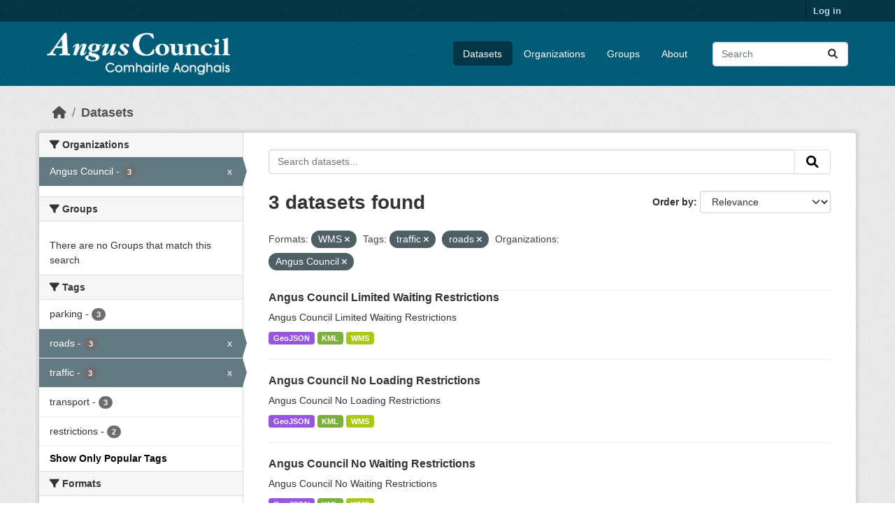

--- FILE ---
content_type: text/html; charset=utf-8
request_url: https://opendata.angus.gov.uk/dataset/?res_format=WMS&tags=traffic&tags=roads&_tags_limit=0&organization=angus-council
body_size: 6067
content:
<!DOCTYPE html>
<!--[if IE 9]> <html lang="en" class="ie9"> <![endif]-->
<!--[if gt IE 8]><!--> <html lang="en"  > <!--<![endif]-->
  <head>
    <meta charset="utf-8" />
      <meta name="csrf_field_name" content="_csrf_token" />
      <meta name="_csrf_token" content="IjhkMDhhZDc2NGJmNmIyZjVhYmEzYTllYzkzMjNjY2UyNjA0OTliMjIi.aW9ULA.zd887STX0tD1UWHBWwY7VCIsEDA" />

      <meta name="generator" content="ckan 2.10.8" />
      <meta name="viewport" content="width=device-width, initial-scale=1.0">
    <title>Dataset - Angus Council Open Data</title>

    
    <link rel="shortcut icon" href="https://opendata.angus.gov.uk/dataset/6b0fb983-52bb-4fd1-8a09-26923a5bea53/resource/b4dae50a-fbd4-466d-a933-b29648fa7f24/download/ang-favicon.ico" />
    
  
    
      
      
      
    
    
    

  


    
      
      
    

    
    <link href="/webassets/base/f7794699_main.css" rel="stylesheet"/>
<link href="/webassets/ckanext-geoview/f197a782_geo-resource-styles.css" rel="stylesheet"/>
<link href="/webassets/ckanext-activity/6ac15be0_activity.css" rel="stylesheet"/><style>
        .homepage .hero {
    background: rgba(0, 0, 0, 0) url("https://opendata.angus.gov.uk/dataset/6b0fb983-52bb-4fd1-8a09-26923a5bea53/resource/c92612aa-f744-40e0-bed3-512d787c2625/download/angus2.jpg");
    padding: 80px;
}
.homepage .module-search .module-content {
    color: rgb(255, 255, 255);
    background-color: #00AA90;
}
.homepage .module-search .tags {
    background-color: #0C489C;
   display: none;
}
.search-form {
    margin-bottom: 0px;
}
.homepage .module-promotion {
    background: #fff;
    padding: 10px;
    visibility: hidden;
    height: 10px;
}
@media (min-width: 768px) {
    .col-md-6 {
        flex: 0 0 auto;
        width: 55%;
    }
}
      </style>
    
  </head>

  
  <body data-site-root="https://opendata.angus.gov.uk/" data-locale-root="https://opendata.angus.gov.uk/" >

    
    <div class="visually-hidden-focusable"><a href="#content">Skip to main content</a></div>
  

  
    

 
<div class="account-masthead">
  <div class="container">
     
    <nav class="account not-authed" aria-label="Account">
      <ul class="list-unstyled">
        
        <li><a href="/user/login">Log in</a></li>
         
      </ul>
    </nav>
     
  </div>
</div>

<header class="masthead">
  <div class="container">
      
    <nav class="navbar navbar-expand-lg navbar-light">
      <hgroup class="header-image navbar-left">

      
      
      <a class="logo" href="/">
        <img src="/uploads/admin/2023-12-09-040700.576038AC-Logo-Text-Landscape-White-Gaelic.png" alt="Angus Council Open Data"
          title="Angus Council Open Data" />
      </a>
      
      

       </hgroup>
      <button class="navbar-toggler" type="button" data-bs-toggle="collapse" data-bs-target="#main-navigation-toggle"
        aria-controls="main-navigation-toggle" aria-expanded="false" aria-label="Toggle navigation">
        <span class="fa fa-bars text-white"></span>
      </button>

      <div class="main-navbar collapse navbar-collapse" id="main-navigation-toggle">
        <ul class="navbar-nav ms-auto mb-2 mb-lg-0">
          
            
              
              

		          <li class="active"><a href="/dataset/">Datasets</a></li><li><a href="/organization/">Organizations</a></li><li><a href="/group/">Groups</a></li><li><a href="/about">About</a></li>
	          
          </ul>

      
      
          <form class="d-flex site-search" action="/dataset/" method="get">
              <label class="d-none" for="field-sitewide-search">Search Datasets...</label>
              <input id="field-sitewide-search" class="form-control me-2"  type="text" name="q" placeholder="Search" aria-label="Search datasets..."/>
              <button class="btn" type="submit" aria-label="Submit"><i class="fa fa-search"></i></button>
          </form>
      
      </div>
    </nav>
  </div>
</header>

  
    <div class="main">
      <div id="content" class="container">
        
          
            <div class="flash-messages">
              
                
              
            </div>
          

          
            <div class="toolbar" role="navigation" aria-label="Breadcrumb">
              
                
                  <ol class="breadcrumb">
                    
<li class="home"><a href="/" aria-label="Home"><i class="fa fa-home"></i><span> Home</span></a></li>
                    
  <li class="active"><a href="/dataset/">Datasets</a></li>

                  </ol>
                
              
            </div>
          

          <div class="row wrapper">
            
            
            

            
              <aside class="secondary col-md-3">
                
                
  <div class="filters">
    <div>
      
        

    
    
	
	    
		<section class="module module-narrow module-shallow">
		    
			<h2 class="module-heading">
			    <i class="fa fa-filter"></i>
			    Organizations
			</h2>
		    
		    
			
			    
				<nav aria-label="Organizations">
				    <ul class="list-unstyled nav nav-simple nav-facet">
					
					    
					    
					    
					    
					    <li class="nav-item  active">
						<a href="/dataset/?res_format=WMS&amp;tags=traffic&amp;tags=roads&amp;_tags_limit=0" title="">
						    <span class="item-label">Angus Council</span>
						    <span class="hidden separator"> - </span>
						    <span class="item-count badge">3</span>
							<span class="facet-close">x</span>
						</a>
					    </li>
					
				    </ul>
				</nav>

				<p class="module-footer">
				    
					
				    
				</p>
			    
			
		    
		</section>
	    
	
    

      
        

    
    
	
	    
		<section class="module module-narrow module-shallow">
		    
			<h2 class="module-heading">
			    <i class="fa fa-filter"></i>
			    Groups
			</h2>
		    
		    
			
			    
				<p class="module-content empty">There are no Groups that match this search</p>
			    
			
		    
		</section>
	    
	
    

      
        

    
    
	
	    
		<section class="module module-narrow module-shallow">
		    
			<h2 class="module-heading">
			    <i class="fa fa-filter"></i>
			    Tags
			</h2>
		    
		    
			
			    
				<nav aria-label="Tags">
				    <ul class="list-unstyled nav nav-simple nav-facet">
					
					    
					    
					    
					    
					    <li class="nav-item ">
						<a href="/dataset/?res_format=WMS&amp;tags=traffic&amp;tags=roads&amp;_tags_limit=0&amp;organization=angus-council&amp;tags=parking" title="">
						    <span class="item-label">parking</span>
						    <span class="hidden separator"> - </span>
						    <span class="item-count badge">3</span>
							
						</a>
					    </li>
					
					    
					    
					    
					    
					    <li class="nav-item  active">
						<a href="/dataset/?res_format=WMS&amp;tags=traffic&amp;_tags_limit=0&amp;organization=angus-council" title="">
						    <span class="item-label">roads</span>
						    <span class="hidden separator"> - </span>
						    <span class="item-count badge">3</span>
							<span class="facet-close">x</span>
						</a>
					    </li>
					
					    
					    
					    
					    
					    <li class="nav-item  active">
						<a href="/dataset/?res_format=WMS&amp;tags=roads&amp;_tags_limit=0&amp;organization=angus-council" title="">
						    <span class="item-label">traffic</span>
						    <span class="hidden separator"> - </span>
						    <span class="item-count badge">3</span>
							<span class="facet-close">x</span>
						</a>
					    </li>
					
					    
					    
					    
					    
					    <li class="nav-item ">
						<a href="/dataset/?res_format=WMS&amp;tags=traffic&amp;tags=roads&amp;_tags_limit=0&amp;organization=angus-council&amp;tags=transport" title="">
						    <span class="item-label">transport</span>
						    <span class="hidden separator"> - </span>
						    <span class="item-count badge">3</span>
							
						</a>
					    </li>
					
					    
					    
					    
					    
					    <li class="nav-item ">
						<a href="/dataset/?res_format=WMS&amp;tags=traffic&amp;tags=roads&amp;_tags_limit=0&amp;organization=angus-council&amp;tags=restrictions" title="">
						    <span class="item-label">restrictions</span>
						    <span class="hidden separator"> - </span>
						    <span class="item-count badge">2</span>
							
						</a>
					    </li>
					
				    </ul>
				</nav>

				<p class="module-footer">
				    
					<a href="/dataset/?res_format=WMS&amp;tags=traffic&amp;tags=roads&amp;organization=angus-council" class="read-more">Show Only Popular Tags</a>
				    
				</p>
			    
			
		    
		</section>
	    
	
    

      
        

    
    
	
	    
		<section class="module module-narrow module-shallow">
		    
			<h2 class="module-heading">
			    <i class="fa fa-filter"></i>
			    Formats
			</h2>
		    
		    
			
			    
				<nav aria-label="Formats">
				    <ul class="list-unstyled nav nav-simple nav-facet">
					
					    
					    
					    
					    
					    <li class="nav-item ">
						<a href="/dataset/?res_format=WMS&amp;tags=traffic&amp;tags=roads&amp;_tags_limit=0&amp;organization=angus-council&amp;res_format=GeoJSON" title="">
						    <span class="item-label">GeoJSON</span>
						    <span class="hidden separator"> - </span>
						    <span class="item-count badge">3</span>
							
						</a>
					    </li>
					
					    
					    
					    
					    
					    <li class="nav-item ">
						<a href="/dataset/?res_format=WMS&amp;tags=traffic&amp;tags=roads&amp;_tags_limit=0&amp;organization=angus-council&amp;res_format=KML" title="">
						    <span class="item-label">KML</span>
						    <span class="hidden separator"> - </span>
						    <span class="item-count badge">3</span>
							
						</a>
					    </li>
					
					    
					    
					    
					    
					    <li class="nav-item  active">
						<a href="/dataset/?tags=traffic&amp;tags=roads&amp;_tags_limit=0&amp;organization=angus-council" title="">
						    <span class="item-label">WMS</span>
						    <span class="hidden separator"> - </span>
						    <span class="item-count badge">3</span>
							<span class="facet-close">x</span>
						</a>
					    </li>
					
				    </ul>
				</nav>

				<p class="module-footer">
				    
					
				    
				</p>
			    
			
		    
		</section>
	    
	
    

      
        

    
    
	
	    
		<section class="module module-narrow module-shallow">
		    
			<h2 class="module-heading">
			    <i class="fa fa-filter"></i>
			    Licenses
			</h2>
		    
		    
			
			    
				<nav aria-label="Licenses">
				    <ul class="list-unstyled nav nav-simple nav-facet">
					
					    
					    
					    
					    
					    <li class="nav-item ">
						<a href="/dataset/?res_format=WMS&amp;tags=traffic&amp;tags=roads&amp;_tags_limit=0&amp;organization=angus-council&amp;license_id=uk-ogl" title="UK Open Government Licence (OGL)">
						    <span class="item-label">UK Open Government...</span>
						    <span class="hidden separator"> - </span>
						    <span class="item-count badge">3</span>
							
						</a>
					    </li>
					
				    </ul>
				</nav>

				<p class="module-footer">
				    
					
				    
				</p>
			    
			
		    
		</section>
	    
	
    

      
    </div>
    <a class="close no-text hide-filters"><i class="fa fa-times-circle"></i><span class="text">close</span></a>
  </div>

              </aside>
            

            
              <div class="primary col-md-9 col-xs-12" role="main">
                
                
  <section class="module">
    <div class="module-content">
      
        
      
      
        
        
        







<form id="dataset-search-form" class="search-form" method="get" data-module="select-switch">

  
    <div class="input-group search-input-group">
      <input aria-label="Search datasets..." id="field-giant-search" type="text" class="form-control input-lg" name="q" value="" autocomplete="off" placeholder="Search datasets...">
      
      <button class="btn btn-default btn-lg" type="submit" value="search" aria-label="Submit">
        <i class="fa fa-search"></i>
      </button>
      
    </div>
  

  
    <span>






<input type="hidden" name="res_format" value="WMS" />





<input type="hidden" name="tags" value="traffic" />





<input type="hidden" name="tags" value="roads" />





<input type="hidden" name="organization" value="angus-council" />



</span>
  

  
    
      <div class="form-group control-order-by">
        <label for="field-order-by">Order by</label>
        <select id="field-order-by" name="sort" class="form-control form-select">
          
            
              <option value="score desc, metadata_modified desc" selected="selected">Relevance</option>
            
          
            
              <option value="title_string asc">Name Ascending</option>
            
          
            
              <option value="title_string desc">Name Descending</option>
            
          
            
              <option value="metadata_modified desc">Last Modified</option>
            
          
            
          
        </select>
        
        <button class="btn btn-default js-hide" type="submit">Go</button>
        
      </div>
    
  

  
    
      <h1>

  
  
  
  

3 datasets found</h1>
    
  

  
    
      <p class="filter-list">
        
          
          <span class="facet">Formats:</span>
          
            <span class="filtered pill">WMS
              <a href="/dataset/?tags=traffic&amp;tags=roads&amp;_tags_limit=0&amp;organization=angus-council" class="remove" title="Remove"><i class="fa fa-times"></i></a>
            </span>
          
        
          
          <span class="facet">Tags:</span>
          
            <span class="filtered pill">traffic
              <a href="/dataset/?res_format=WMS&amp;tags=roads&amp;_tags_limit=0&amp;organization=angus-council" class="remove" title="Remove"><i class="fa fa-times"></i></a>
            </span>
          
            <span class="filtered pill">roads
              <a href="/dataset/?res_format=WMS&amp;tags=traffic&amp;_tags_limit=0&amp;organization=angus-council" class="remove" title="Remove"><i class="fa fa-times"></i></a>
            </span>
          
        
          
          <span class="facet">Organizations:</span>
          
            <span class="filtered pill">Angus Council
              <a href="/dataset/?res_format=WMS&amp;tags=traffic&amp;tags=roads&amp;_tags_limit=0" class="remove" title="Remove"><i class="fa fa-times"></i></a>
            </span>
          
        
      </p>
      <a class="show-filters btn btn-default">Filter Results</a>
    
  

</form>




      
      
        

  
    <ul class="dataset-list list-unstyled">
    	
	      
	        




  <li class="dataset-item">
    
      <div class="dataset-content">
        
          <h2 class="dataset-heading">
            
              
            
            
    <a href="/dataset/angus-council-limited-waiting-restrictions" title="Angus Council Limited Waiting Restrictions">
      Angus Council Limited Waiting Restrictions
    </a>
            
            
              
              
            
          </h2>
        
        
          
            <div>Angus Council Limited Waiting Restrictions</div>
          
        
      </div>
      
        
          
            <ul class="dataset-resources list-unstyled">
              
                
                <li>
                  <a href="/dataset/angus-council-limited-waiting-restrictions" class="badge badge-default" data-format="geojson">GeoJSON</a>
                </li>
                
                <li>
                  <a href="/dataset/angus-council-limited-waiting-restrictions" class="badge badge-default" data-format="kml">KML</a>
                </li>
                
                <li>
                  <a href="/dataset/angus-council-limited-waiting-restrictions" class="badge badge-default" data-format="wms">WMS</a>
                </li>
                
              
            </ul>
          
        
      
    
  </li>

	      
	        




  <li class="dataset-item">
    
      <div class="dataset-content">
        
          <h2 class="dataset-heading">
            
              
            
            
    <a href="/dataset/angus-council-no-loading-restrictions" title="Angus Council No Loading Restrictions">
      Angus Council No Loading Restrictions
    </a>
            
            
              
              
            
          </h2>
        
        
          
            <div>Angus Council No Loading Restrictions</div>
          
        
      </div>
      
        
          
            <ul class="dataset-resources list-unstyled">
              
                
                <li>
                  <a href="/dataset/angus-council-no-loading-restrictions" class="badge badge-default" data-format="geojson">GeoJSON</a>
                </li>
                
                <li>
                  <a href="/dataset/angus-council-no-loading-restrictions" class="badge badge-default" data-format="kml">KML</a>
                </li>
                
                <li>
                  <a href="/dataset/angus-council-no-loading-restrictions" class="badge badge-default" data-format="wms">WMS</a>
                </li>
                
              
            </ul>
          
        
      
    
  </li>

	      
	        




  <li class="dataset-item">
    
      <div class="dataset-content">
        
          <h2 class="dataset-heading">
            
              
            
            
    <a href="/dataset/angus-council-no-waiting-restrictions" title="Angus Council No Waiting Restrictions">
      Angus Council No Waiting Restrictions
    </a>
            
            
              
              
            
          </h2>
        
        
          
            <div>Angus Council No Waiting Restrictions</div>
          
        
      </div>
      
        
          
            <ul class="dataset-resources list-unstyled">
              
                
                <li>
                  <a href="/dataset/angus-council-no-waiting-restrictions" class="badge badge-default" data-format="geojson">GeoJSON</a>
                </li>
                
                <li>
                  <a href="/dataset/angus-council-no-waiting-restrictions" class="badge badge-default" data-format="kml">KML</a>
                </li>
                
                <li>
                  <a href="/dataset/angus-council-no-waiting-restrictions" class="badge badge-default" data-format="wms">WMS</a>
                </li>
                
              
            </ul>
          
        
      
    
  </li>

	      
	    
    </ul>
  

      
    </div>

    
      
    
  </section>

  
    <section class="module">
      <div class="module-content">
        
          <small>
            
            
            
          You can also access this registry using the <a href="/api/3">API</a> (see <a href="https://docs.ckan.org/en/2.10/api/">API Docs</a>).
          </small>
        
      </div>
    </section>
  

              </div>
            
          </div>
        
      </div>
    </div>
  
    <footer class="site-footer">
  <div class="container">
    
    <div class="row">
      <div class="col-md-8 footer-links">
        
          <ul class="list-unstyled">
            
              <li><a href="/about">About Angus Council Open Data</a></li>
            
          </ul>
          <ul class="list-unstyled">
            
              
              <li><a href="https://docs.ckan.org/en/2.10/api/">CKAN API</a></li>
              <li><a href="https://www.ckan.org/">CKAN Association</a></li>
              <li><a href="https://www.opendefinition.org/od/"><img src="/base/images/od_80x15_blue.png" alt="Open Data"></a></li>
            
          </ul>
        
      </div>
      <div class="col-md-4 attribution">
        
          <p><strong>Powered by</strong> <a class="hide-text ckan-footer-logo" href="http://ckan.org">CKAN</a></p>
        
        
          
<form class="lang-select" action="/util/redirect" data-module="select-switch" method="POST">
  
<input type="hidden" name="_csrf_token" value="IjhkMDhhZDc2NGJmNmIyZjVhYmEzYTllYzkzMjNjY2UyNjA0OTliMjIi.aW9ULA.zd887STX0tD1UWHBWwY7VCIsEDA"/> 
  <div class="form-group">
    <label for="field-lang-select">Language</label>
    <select id="field-lang-select" name="url" data-module="autocomplete" data-module-dropdown-class="lang-dropdown" data-module-container-class="lang-container">
      
        <option value="/en/dataset/?res_format=WMS&amp;tags=traffic&amp;tags=roads&amp;_tags_limit=0&amp;organization=angus-council" selected="selected">
          English
        </option>
      
        <option value="/eu/dataset/?res_format=WMS&amp;tags=traffic&amp;tags=roads&amp;_tags_limit=0&amp;organization=angus-council" >
          euskara
        </option>
      
        <option value="/de/dataset/?res_format=WMS&amp;tags=traffic&amp;tags=roads&amp;_tags_limit=0&amp;organization=angus-council" >
          Deutsch
        </option>
      
        <option value="/th/dataset/?res_format=WMS&amp;tags=traffic&amp;tags=roads&amp;_tags_limit=0&amp;organization=angus-council" >
          ไทย
        </option>
      
        <option value="/bg/dataset/?res_format=WMS&amp;tags=traffic&amp;tags=roads&amp;_tags_limit=0&amp;organization=angus-council" >
          български
        </option>
      
        <option value="/el/dataset/?res_format=WMS&amp;tags=traffic&amp;tags=roads&amp;_tags_limit=0&amp;organization=angus-council" >
          Ελληνικά
        </option>
      
        <option value="/gl/dataset/?res_format=WMS&amp;tags=traffic&amp;tags=roads&amp;_tags_limit=0&amp;organization=angus-council" >
          galego
        </option>
      
        <option value="/mk/dataset/?res_format=WMS&amp;tags=traffic&amp;tags=roads&amp;_tags_limit=0&amp;organization=angus-council" >
          македонски
        </option>
      
        <option value="/en_AU/dataset/?res_format=WMS&amp;tags=traffic&amp;tags=roads&amp;_tags_limit=0&amp;organization=angus-council" >
          English (Australia)
        </option>
      
        <option value="/es_AR/dataset/?res_format=WMS&amp;tags=traffic&amp;tags=roads&amp;_tags_limit=0&amp;organization=angus-council" >
          español (Argentina)
        </option>
      
        <option value="/ja/dataset/?res_format=WMS&amp;tags=traffic&amp;tags=roads&amp;_tags_limit=0&amp;organization=angus-council" >
          日本語
        </option>
      
        <option value="/ca/dataset/?res_format=WMS&amp;tags=traffic&amp;tags=roads&amp;_tags_limit=0&amp;organization=angus-council" >
          català
        </option>
      
        <option value="/it/dataset/?res_format=WMS&amp;tags=traffic&amp;tags=roads&amp;_tags_limit=0&amp;organization=angus-council" >
          italiano
        </option>
      
        <option value="/vi/dataset/?res_format=WMS&amp;tags=traffic&amp;tags=roads&amp;_tags_limit=0&amp;organization=angus-council" >
          Tiếng Việt
        </option>
      
        <option value="/fi/dataset/?res_format=WMS&amp;tags=traffic&amp;tags=roads&amp;_tags_limit=0&amp;organization=angus-council" >
          suomi
        </option>
      
        <option value="/tl/dataset/?res_format=WMS&amp;tags=traffic&amp;tags=roads&amp;_tags_limit=0&amp;organization=angus-council" >
          Filipino (Pilipinas)
        </option>
      
        <option value="/zh_Hant_TW/dataset/?res_format=WMS&amp;tags=traffic&amp;tags=roads&amp;_tags_limit=0&amp;organization=angus-council" >
          中文 (繁體, 台灣)
        </option>
      
        <option value="/pt_BR/dataset/?res_format=WMS&amp;tags=traffic&amp;tags=roads&amp;_tags_limit=0&amp;organization=angus-council" >
          português (Brasil)
        </option>
      
        <option value="/ru/dataset/?res_format=WMS&amp;tags=traffic&amp;tags=roads&amp;_tags_limit=0&amp;organization=angus-council" >
          русский
        </option>
      
        <option value="/fa_IR/dataset/?res_format=WMS&amp;tags=traffic&amp;tags=roads&amp;_tags_limit=0&amp;organization=angus-council" >
          فارسی (ایران)
        </option>
      
        <option value="/ro/dataset/?res_format=WMS&amp;tags=traffic&amp;tags=roads&amp;_tags_limit=0&amp;organization=angus-council" >
          română
        </option>
      
        <option value="/uk_UA/dataset/?res_format=WMS&amp;tags=traffic&amp;tags=roads&amp;_tags_limit=0&amp;organization=angus-council" >
          українська (Україна)
        </option>
      
        <option value="/ne/dataset/?res_format=WMS&amp;tags=traffic&amp;tags=roads&amp;_tags_limit=0&amp;organization=angus-council" >
          नेपाली
        </option>
      
        <option value="/pl/dataset/?res_format=WMS&amp;tags=traffic&amp;tags=roads&amp;_tags_limit=0&amp;organization=angus-council" >
          polski
        </option>
      
        <option value="/no/dataset/?res_format=WMS&amp;tags=traffic&amp;tags=roads&amp;_tags_limit=0&amp;organization=angus-council" >
          norsk
        </option>
      
        <option value="/sr_Latn/dataset/?res_format=WMS&amp;tags=traffic&amp;tags=roads&amp;_tags_limit=0&amp;organization=angus-council" >
          srpski (latinica)
        </option>
      
        <option value="/en_GB/dataset/?res_format=WMS&amp;tags=traffic&amp;tags=roads&amp;_tags_limit=0&amp;organization=angus-council" >
          English (United Kingdom)
        </option>
      
        <option value="/my_MM/dataset/?res_format=WMS&amp;tags=traffic&amp;tags=roads&amp;_tags_limit=0&amp;organization=angus-council" >
          မြန်မာ (မြန်မာ)
        </option>
      
        <option value="/is/dataset/?res_format=WMS&amp;tags=traffic&amp;tags=roads&amp;_tags_limit=0&amp;organization=angus-council" >
          íslenska
        </option>
      
        <option value="/id/dataset/?res_format=WMS&amp;tags=traffic&amp;tags=roads&amp;_tags_limit=0&amp;organization=angus-council" >
          Indonesia
        </option>
      
        <option value="/ko_KR/dataset/?res_format=WMS&amp;tags=traffic&amp;tags=roads&amp;_tags_limit=0&amp;organization=angus-council" >
          한국어 (대한민국)
        </option>
      
        <option value="/he/dataset/?res_format=WMS&amp;tags=traffic&amp;tags=roads&amp;_tags_limit=0&amp;organization=angus-council" >
          עברית
        </option>
      
        <option value="/nl/dataset/?res_format=WMS&amp;tags=traffic&amp;tags=roads&amp;_tags_limit=0&amp;organization=angus-council" >
          Nederlands
        </option>
      
        <option value="/cs_CZ/dataset/?res_format=WMS&amp;tags=traffic&amp;tags=roads&amp;_tags_limit=0&amp;organization=angus-council" >
          čeština (Česko)
        </option>
      
        <option value="/am/dataset/?res_format=WMS&amp;tags=traffic&amp;tags=roads&amp;_tags_limit=0&amp;organization=angus-council" >
          አማርኛ
        </option>
      
        <option value="/lt/dataset/?res_format=WMS&amp;tags=traffic&amp;tags=roads&amp;_tags_limit=0&amp;organization=angus-council" >
          lietuvių
        </option>
      
        <option value="/sr/dataset/?res_format=WMS&amp;tags=traffic&amp;tags=roads&amp;_tags_limit=0&amp;organization=angus-council" >
          српски
        </option>
      
        <option value="/km/dataset/?res_format=WMS&amp;tags=traffic&amp;tags=roads&amp;_tags_limit=0&amp;organization=angus-council" >
          ខ្មែរ
        </option>
      
        <option value="/lv/dataset/?res_format=WMS&amp;tags=traffic&amp;tags=roads&amp;_tags_limit=0&amp;organization=angus-council" >
          latviešu
        </option>
      
        <option value="/es/dataset/?res_format=WMS&amp;tags=traffic&amp;tags=roads&amp;_tags_limit=0&amp;organization=angus-council" >
          español
        </option>
      
        <option value="/uk/dataset/?res_format=WMS&amp;tags=traffic&amp;tags=roads&amp;_tags_limit=0&amp;organization=angus-council" >
          українська
        </option>
      
        <option value="/fr/dataset/?res_format=WMS&amp;tags=traffic&amp;tags=roads&amp;_tags_limit=0&amp;organization=angus-council" >
          français
        </option>
      
        <option value="/sl/dataset/?res_format=WMS&amp;tags=traffic&amp;tags=roads&amp;_tags_limit=0&amp;organization=angus-council" >
          slovenščina
        </option>
      
        <option value="/pt_PT/dataset/?res_format=WMS&amp;tags=traffic&amp;tags=roads&amp;_tags_limit=0&amp;organization=angus-council" >
          português (Portugal)
        </option>
      
        <option value="/zh_Hans_CN/dataset/?res_format=WMS&amp;tags=traffic&amp;tags=roads&amp;_tags_limit=0&amp;organization=angus-council" >
          中文 (简体, 中国)
        </option>
      
        <option value="/sk/dataset/?res_format=WMS&amp;tags=traffic&amp;tags=roads&amp;_tags_limit=0&amp;organization=angus-council" >
          slovenčina
        </option>
      
        <option value="/nb_NO/dataset/?res_format=WMS&amp;tags=traffic&amp;tags=roads&amp;_tags_limit=0&amp;organization=angus-council" >
          norsk bokmål (Norge)
        </option>
      
        <option value="/gl_ES/dataset/?res_format=WMS&amp;tags=traffic&amp;tags=roads&amp;_tags_limit=0&amp;organization=angus-council" >
          galego (España)
        </option>
      
        <option value="/ar/dataset/?res_format=WMS&amp;tags=traffic&amp;tags=roads&amp;_tags_limit=0&amp;organization=angus-council" >
          العربية
        </option>
      
        <option value="/hr/dataset/?res_format=WMS&amp;tags=traffic&amp;tags=roads&amp;_tags_limit=0&amp;organization=angus-council" >
          hrvatski
        </option>
      
        <option value="/da_DK/dataset/?res_format=WMS&amp;tags=traffic&amp;tags=roads&amp;_tags_limit=0&amp;organization=angus-council" >
          dansk (Danmark)
        </option>
      
        <option value="/tr/dataset/?res_format=WMS&amp;tags=traffic&amp;tags=roads&amp;_tags_limit=0&amp;organization=angus-council" >
          Türkçe
        </option>
      
        <option value="/hu/dataset/?res_format=WMS&amp;tags=traffic&amp;tags=roads&amp;_tags_limit=0&amp;organization=angus-council" >
          magyar
        </option>
      
        <option value="/sq/dataset/?res_format=WMS&amp;tags=traffic&amp;tags=roads&amp;_tags_limit=0&amp;organization=angus-council" >
          shqip
        </option>
      
        <option value="/bs/dataset/?res_format=WMS&amp;tags=traffic&amp;tags=roads&amp;_tags_limit=0&amp;organization=angus-council" >
          bosanski
        </option>
      
        <option value="/mn_MN/dataset/?res_format=WMS&amp;tags=traffic&amp;tags=roads&amp;_tags_limit=0&amp;organization=angus-council" >
          монгол (Монгол)
        </option>
      
        <option value="/sv/dataset/?res_format=WMS&amp;tags=traffic&amp;tags=roads&amp;_tags_limit=0&amp;organization=angus-council" >
          svenska
        </option>
      
    </select>
  </div>
  <button class="btn btn-default d-none " type="submit">Go</button>
</form>


        
      </div>
    </div>
    
  </div>
</footer>
  
  
  
  
  
  
    

  

      

    
    
    <link href="/webassets/vendor/f3b8236b_select2.css" rel="stylesheet"/>
<link href="/webassets/vendor/d05bf0e7_fontawesome.css" rel="stylesheet"/>
    <script src="/webassets/vendor/8c3c143a_jquery.js" type="text/javascript"></script>
<script src="/webassets/vendor/9cf42cfd_vendor.js" type="text/javascript"></script>
<script src="/webassets/vendor/6d1ad7e6_bootstrap.js" type="text/javascript"></script>
<script src="/webassets/base/6fddaa3f_main.js" type="text/javascript"></script>
<script src="/webassets/base/0d750fad_ckan.js" type="text/javascript"></script>
<script src="/webassets/activity/0fdb5ee0_activity.js" type="text/javascript"></script>
  </body>
</html>